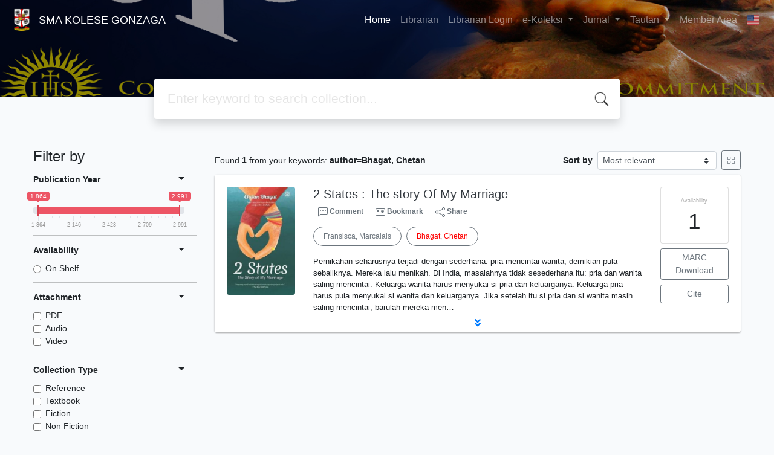

--- FILE ---
content_type: text/html; charset=UTF-8
request_url: http://perpustakaan.gonzaga.sch.id/slims9/index.php?author=Bhagat%2C+Chetan&search=Search
body_size: 73963
content:
<!--
# ===============================
# Classic SLiMS Template
# ===============================
# @Author: Waris Agung Widodo
# @Email:  ido.alit@gmail.com
# @Date:   2018-01-23T11:25:57+07:00
# @Last modified by:   Waris Agung Widodo
# @Last modified time: 2019-01-03T11:25:57+07:00
-->
<!DOCTYPE html>
<html>
<head>
    <meta charset="utf-8">
    <title>Perpustakaan | SMA KOLESE GONZAGA</title>
    <meta name="viewport" content="width=device-width, initial-scale=1, shrink-to-fit=no">

    <meta http-equiv="X-UA-Compatible" content="IE=edge">
    <meta http-equiv="Content-Type" content="text/html; charset=utf-8"/>
    <meta http-equiv="Pragma" content="no-cache"/>
    <meta http-equiv="Cache-Control" content="no-store, no-cache, must-revalidate, post-check=0, pre-check=0"/>
    <meta http-equiv="Expires" content="Sat, 26 Jul 1997 05:00:00 GMT"/>
                <meta name="description" content="Perpustakaan | SMA KOLESE GONZAGA">
        <meta name="keywords" content="Perpustakaan">
        <meta name="viewport" content="width=device-width, height=device-height, initial-scale=1">
    <meta name="generator" content="SLiMS 9 (Bulian)">
    <meta name="theme-color" content="#000">

    <meta property="og:locale" content="en_US"/>
    <meta property="og:type" content="book"/>
    <meta property="og:title" content="Perpustakaan | SMA KOLESE GONZAGA"/>
            <meta property="og:description" content="Perpustakaan"/>
        <meta property="og:url" content="//perpustakaan.gonzaga.sch.id%2Fslims9%2Findex.php%3Fauthor%3DBhagat%2C+Chetan%26search%3DSearch"/>
    <meta property="og:site_name" content="SMA KOLESE GONZAGA"/>
            <meta property="og:image"
              content="//perpustakaan.gonzaga.sch.id/slims9/template/default/img/logo.png"/>
    
    <meta name="twitter:card" content="summary">
    <meta name="twitter:url" content="//perpustakaan.gonzaga.sch.id%2Fslims9%2Findex.php%3Fauthor%3DBhagat%2C+Chetan%26search%3DSearch"/>
    <meta name="twitter:title" content="Perpustakaan | SMA KOLESE GONZAGA"/>
            <meta property="twitter:image"
              content="//perpustakaan.gonzaga.sch.id/slims9/template/default/img/logo.png"/>
        <!-- // load bootstrap style -->
    <link rel="stylesheet" href="template/default/assets/css/bootstrap.min.css">
    <!-- // font awesome -->
    <link rel="stylesheet" href="template/default/assets/plugin/font-awesome/css/fontawesome-all.min.css">
    <!-- Tailwind CSS -->
    <link rel="stylesheet" href="template/default/assets/css/tailwind.min.css">
    <!-- Vegas CSS -->
    <link rel="stylesheet" href="template/default/assets/plugin/vegas/vegas.min.css">
    <link href="/slims9/js/toastr/toastr.min.css?31081749" rel="stylesheet" type="text/css"/>
    <!-- CKEditor5 CSS -->
    <link rel="stylesheet" href="/slims9/js/ckeditor5/ckeditor5.css">
    <!-- SLiMS CSS -->
    <link rel="stylesheet" href="/slims9/js/colorbox/colorbox.css">
    <link rel="stylesheet" href="/slims9/js/ion.rangeSlider/css/ion.rangeSlider.min.css">
    <!-- // Flag css -->
    <link rel="stylesheet" href="template/default/assets/css/flag-icon.min.css">
    <!-- // my custom style -->
    <link rel="stylesheet" href="template/default/assets/css/style.css?v=20260116-081749">

        <link rel="shortcut icon" href="/slims9/images/default/webicon.ico?v=fcdfe" type="image/x-icon"/>

    <!-- // load vue js -->
    <script src="template/default/assets/js/vue.min.js"></script>
    <!-- // load jquery library -->
    <script src="template/default/assets/js/jquery.min.js"></script>
    <script src="template/default/assets/js/masonry.pkgd.min.js"></script>
    <!-- // load bootstrap javascript -->
    <script src="template/default/assets/js/bootstrap.bundle.min.js"></script>
    <!-- // load vegas javascript -->
    <script src="template/default/assets/plugin/vegas/vegas.min.js"></script>
    <script src="/slims9/js/toastr/toastr.min.js"></script>
    <!-- // load SLiMS javascript -->
    <script src="/slims9/js/colorbox/jquery.colorbox-min.js"></script>
    <script src="/slims9/js/gui.js?v=fcdfe"></script>
    <script src="/slims9/js/fancywebsocket.js"></script>
    <script src="/slims9/js/ion.rangeSlider/js/ion.rangeSlider.min.js"></script>
    
</head>
<body class="bg-grey-lightest">

<div class="result-search">
    <section id="section1 container-fluid">
        <header class="c-header">
            <div class="mask"></div>
          
<nav class="navbar navbar-expand-lg navbar-dark bg-transparent">
    <a class="navbar-brand inline-flex items-center" href="index.php">
        <img class="h-10 w-15" src="images/default/logo.png?v=fcdfe">        <div class="inline-flex flex-col leading-tight ml-2">
            <h1 class="text-lg m-0 p-0">SMA KOLESE GONZAGA</h1>
                    </div>
    </a>
    <button class="navbar-toggler" type="button" data-toggle="collapse" data-target="#navbarSupportedContent"
            aria-controls="navbarSupportedContent" aria-expanded="false" aria-label="Toggle navigation">
        <span class="navbar-toggler-icon"></span>
    </button>

    <div class="collapse navbar-collapse" id="navbarSupportedContent">
        <ul class="navbar-nav ml-auto">
          <li class="nav-item active">
    <a class="nav-link" href="index.php">Home</a>
</li><li class="nav-item ">
    <a class="nav-link" href="index.php?p=librarian">Librarian</a>
</li><li class="nav-item ">
    <a class="nav-link" href="index.php?p=login">Librarian Login</a>
</li>		 <div class="nav-item dropdown">
        <a class="nav-link dropdown-toggle" href="#" role="button" data-toggle="dropdown" aria-expanded="false">
            e-Koleksi
        </a>
         <div class="dropdown-menu">
		  <a class="dropdown-item" href="https://buku.kemdikbud.go.id/katalog/">Buku KEMDIKBUD</a>
          <a class="dropdown-item" href="https://bintangpusnas.perpusnas.go.id/konten/">Buku digital PERPUSNAS</a>
	      <a class="dropdown-item" href="https://web-ibilibrary.moco.co.id/search">perpustakaan BANK INDONESIA</a>
         </div>
        </div>
		  
		  
		 <div class="nav-item dropdown">
        <a class="nav-link dropdown-toggle" href="#" role="button" data-toggle="dropdown" aria-expanded="false">
            Jurnal
        </a>
         <div class="dropdown-menu">
		  <a class="dropdown-item" href="https://e-resources.perpusnas.go.id/">Perpustakaan Nasional</a>
          <a class="dropdown-item" href="https://scholarhub.ui.ac.id/journals/">Universitas Indonesia</a>
          <a class="dropdown-item" href="https://jurnal.ugm.ac.id/">Universitas Gadjah Mada</a>
          <a class="dropdown-item" href="https://journal.unpar.ac.id/">Universitas Katolik Parahyangan</a>
         </div>
        </div>
		
		 <div class="nav-item dropdown">
        <a class="nav-link dropdown-toggle" href="#" role="button" data-toggle="dropdown" aria-expanded="false">
            Tautan
        </a>
         <div class="dropdown-menu">
          <a class="dropdown-item" href="https://www.perpusnas.go.id/">Perpustakaan Nasional</a>
		  <a class="dropdown-item" href="https://www.instagram.com/perpuskolesegonzaga/">Instagram Perpustakaan Gonzaga</a>
         </div>
        </div>
		  
		  
		  
		  
		  
                        <li class="nav-item ">
                  <a class="nav-link" href="index.php?p=member">Member Area</a>
              </li>
                      <li class="nav-item dropdown">
                              <a class="nav-link dropdown-toggle cursor-pointer" type="button" id="languageMenuButton"
                   data-toggle="dropdown" aria-haspopup="true" aria-expanded="false">
                    <span class="flag-icon flag-icon-us" style="border-radius: 2px;"></span>
                </a>
                <div class="dropdown-menu bg-grey-lighter dropdown-menu-lg-right" aria-labelledby="dropdownMenuButton">
                    <h6 class="dropdown-header">Select Language : </h6>
                      <a class="dropdown-item" href="index.php?select_lang=ar_SA">
        <span class="flag-icon flag-icon-sa mr-2" style="border-radius: 2px;"></span> Arabic
    </a>    <a class="dropdown-item" href="index.php?select_lang=bn_BD">
        <span class="flag-icon flag-icon-bd mr-2" style="border-radius: 2px;"></span> Bengali
    </a>    <a class="dropdown-item" href="index.php?select_lang=pt_BR">
        <span class="flag-icon flag-icon-br mr-2" style="border-radius: 2px;"></span> Brazilian Portuguese
    </a>    <a class="dropdown-item" href="index.php?select_lang=en_US">
        <span class="flag-icon flag-icon-us mr-2" style="border-radius: 2px;"></span> English
    </a>    <a class="dropdown-item" href="index.php?select_lang=es_ES">
        <span class="flag-icon flag-icon-es mr-2" style="border-radius: 2px;"></span> Espanol
    </a>    <a class="dropdown-item" href="index.php?select_lang=de_DE">
        <span class="flag-icon flag-icon-de mr-2" style="border-radius: 2px;"></span> German
    </a>    <a class="dropdown-item" href="index.php?select_lang=id_ID">
        <span class="flag-icon flag-icon-id mr-2" style="border-radius: 2px;"></span> Indonesian
    </a>    <a class="dropdown-item" href="index.php?select_lang=ja_JP">
        <span class="flag-icon flag-icon-jp mr-2" style="border-radius: 2px;"></span> Japanese
    </a>    <a class="dropdown-item" href="index.php?select_lang=ms_MY">
        <span class="flag-icon flag-icon-my mr-2" style="border-radius: 2px;"></span> Malay
    </a>    <a class="dropdown-item" href="index.php?select_lang=fa_IR">
        <span class="flag-icon flag-icon-ir mr-2" style="border-radius: 2px;"></span> Persian
    </a>    <a class="dropdown-item" href="index.php?select_lang=ru_RU">
        <span class="flag-icon flag-icon-ru mr-2" style="border-radius: 2px;"></span> Russian
    </a>    <a class="dropdown-item" href="index.php?select_lang=th_TH">
        <span class="flag-icon flag-icon-th mr-2" style="border-radius: 2px;"></span> Thai
    </a>    <a class="dropdown-item" href="index.php?select_lang=tr_TR">
        <span class="flag-icon flag-icon-tr mr-2" style="border-radius: 2px;"></span> Turkish
    </a>    <a class="dropdown-item" href="index.php?select_lang=ur_PK">
        <span class="flag-icon flag-icon-pk mr-2" style="border-radius: 2px;"></span> Urdu
    </a>                </div>
            </li>
        </ul>
    </div>
</nav>
        </header>
      
<div class="search" id="search-wraper" xmlns:v-bind="http://www.w3.org/1999/xhtml">
    <div class="container">
        <div class="row">
            <div class="col-lg-8 mx-auto">
                <div class="card border-0 shadow">
                    <div class="card-body">
                        <form class="" action="index.php" method="get" @submit.prevent="searchSubmit">
                            <input type="hidden" ref="csrf_token" value="4a42ef7491a2c06ebfb7001638b226541b2006354a00b4f94c6383493b1114e1d49e33">
                            <input type="hidden" name="csrf_token" value="4a42ef7491a2c06ebfb7001638b226541b2006354a00b4f94c6383493b1114e1d49e33">
                            <input type="hidden" name="search" value="search">
                            <input ref="keywords" value="" v-model.trim="keywords"
                                   @focus="searchOnFocus" @blur="searchOnBlur" type="text" id="search-input"
                                   name="keywords" class="input-transparent w-100" autocomplete="off"
                                   placeholder="Enter keyword to search collection..."/>
                        </form>
                    </div>
                </div>
                <transition name="slide-fade">
                    <div v-if="show" class="advanced-wraper shadow mt-4" id="advanced-wraper"
                         v-click-outside="hideSearch">
                        <p class="label mb-2">
                            Search by :                            <i @click="hideSearch"
                               class="far fa-times-circle float-right text-danger cursor-pointer"></i>
                        </p>
                        <div class="d-flex flex-wrap">
                            <a v-bind:class="{'btn-primary text-white': searchBy === 'keywords', 'btn-outline-secondary': searchBy !== 'keywords' }"
                               @click="searchOnClick('keywords')" class="btn mr-2 mb-2">ALL</a>
                            <a v-bind:class="{'btn-primary text-white': searchBy === 'author', 'btn-outline-secondary': searchBy !== 'author' }"
                               @click="searchOnClick('author')" class="btn mr-2 mb-2">Author</a>
                            <a v-bind:class="{'btn-primary text-white': searchBy === 'subject', 'btn-outline-secondary': searchBy !== 'subject' }"
                               @click="searchOnClick('subject')" class="btn mr-2 mb-2">Subject</a>
                            <a v-bind:class="{'btn-primary text-white': searchBy === 'isbn', 'btn-outline-secondary': searchBy !== 'isbn' }"
                               @click="searchOnClick('isbn')" class="btn mr-2 mb-2">ISBN/ISSN</a>
                            <button class="btn btn-light mr-2 mb-2" disabled>OR TRY</button>
                            <a class="btn btn-outline-primary mr-2 mb-2" data-toggle="modal" data-target="#adv-modal">Advanced Search</a>
                        </div>
                        <p v-if="lastKeywords.length > 0" class="label mt-4">Last search:</p>
                        <a :href="`index.php?${tmpObj[k].searchBy}=${tmpObj[k].text}&search=search`"
                           class="flex items-center justify-between py-1 text-decoration-none text-grey-darkest hover:text-blue"
                           v-for="k in lastKeywords" :key="k"><span><i
                                        class="far fa-clock text-grey-dark mr-2"></i><span class="italic text-sm">{{tmpObj[k].text}}</span></span><i
                                    class="fas fa-angle-right text-grey-dark"></i></a>
                    </div>
                </transition>
            </div>
        </div>
    </div>
</div>
    </section>

    <section class="container mt-5">
        <div class="row">
            <div class="col-md-3">
                <h4>Filter by</h4>
                <form id="search-filter"><ul class="list-group list-group-flush"><input type="hidden" name="csrf_token" value="4a42ef7491a2c06ebfb7001638b226541b2006354a00b4f94c6383493b1114e1d49e33"><li class="list-group-item bg-transparent pl-0 border-top-0">                <div class="d-flex justify-content-between align-items-center cursor-pointer" data-toggle="collapse" data-target="#collapse-0">
                    <strong class="text-sm">Publication Year</strong>
                    <i class="dropdown-toggle"></i>
                </div>
                <div class="collapse show text-sm" id="collapse-0"><div class="mt-2">                        <input type="text" class="input-slider" name="years" value=""
                               data-type="double"
                               data-min="1864"
                               data-max="2991"
                               data-from="1864"
                               data-to="2991"
                               data-grid="true"
                        /></div></div></li><li class="list-group-item bg-transparent pl-0">                <div class="d-flex justify-content-between align-items-center cursor-pointer" data-toggle="collapse" data-target="#collapse-1">
                    <strong class="text-sm">Availability</strong>
                    <i class="dropdown-toggle"></i>
                </div>
                <div class="collapse show text-sm" id="collapse-1"><div class="mt-2">                            <div class="form-check">
                                <input class="form-check-input" name="availability" type="radio" 
                                    id="item-71ffaaf4bbb25cf6e0254ae998a670f2" value="1"  >
                                <label class="form-check-label" for="item-71ffaaf4bbb25cf6e0254ae998a670f2">On Shelf</label>
                            </div></div></div></li><li class="list-group-item bg-transparent pl-0">                <div class="d-flex justify-content-between align-items-center cursor-pointer" data-toggle="collapse" data-target="#collapse-2">
                    <strong class="text-sm">Attachment</strong>
                    <i class="dropdown-toggle"></i>
                </div>
                <div class="collapse show text-sm" id="collapse-2"><div class="mt-2">                            <div class="form-check">
                                <input class="form-check-input" name="attachment[0]" type="checkbox" 
                                    id="item-6e2a08d26505f0be62cf8851239ef093" value="pdf"  >
                                <label class="form-check-label" for="item-6e2a08d26505f0be62cf8851239ef093">PDF</label>
                            </div>                            <div class="form-check">
                                <input class="form-check-input" name="attachment[1]" type="checkbox" 
                                    id="item-bf6f4a77f8b316d700e119d60f963355" value="audio"  >
                                <label class="form-check-label" for="item-bf6f4a77f8b316d700e119d60f963355">Audio</label>
                            </div>                            <div class="form-check">
                                <input class="form-check-input" name="attachment[2]" type="checkbox" 
                                    id="item-3585fc3350b6199c83b34fc383e588c8" value="video"  >
                                <label class="form-check-label" for="item-3585fc3350b6199c83b34fc383e588c8">Video</label>
                            </div></div></div></li><li class="list-group-item bg-transparent pl-0">                <div class="d-flex justify-content-between align-items-center cursor-pointer" data-toggle="collapse" data-target="#collapse-3">
                    <strong class="text-sm">Collection Type</strong>
                    <i class="dropdown-toggle"></i>
                </div>
                <div class="collapse show text-sm" id="collapse-3"><div class="mt-2">                            <div class="form-check">
                                <input class="form-check-input" name="colltype[0]" type="checkbox" 
                                    id="item-853e3b8107db8fddbc06f17a0b30a7dd" value="1"  >
                                <label class="form-check-label" for="item-853e3b8107db8fddbc06f17a0b30a7dd">Reference</label>
                            </div>                            <div class="form-check">
                                <input class="form-check-input" name="colltype[1]" type="checkbox" 
                                    id="item-54e9addc4cae14cb94db0f905c9c7757" value="2"  >
                                <label class="form-check-label" for="item-54e9addc4cae14cb94db0f905c9c7757">Textbook</label>
                            </div>                            <div class="form-check">
                                <input class="form-check-input" name="colltype[2]" type="checkbox" 
                                    id="item-8383fa62d456bb2934fa19206028e041" value="3"  >
                                <label class="form-check-label" for="item-8383fa62d456bb2934fa19206028e041">Fiction</label>
                            </div>                            <div class="form-check">
                                <input class="form-check-input" name="colltype[3]" type="checkbox" 
                                    id="item-65fa8f9ebf11a209f93e7ada2f3fc8da" value="4"  >
                                <label class="form-check-label" for="item-65fa8f9ebf11a209f93e7ada2f3fc8da">Non Fiction</label>
                            </div><div class="collapse" id="seeMore-3">                            <div class="form-check">
                                <input class="form-check-input" name="colltype[4]" type="checkbox" 
                                    id="item-8be057a712a2d0a9ff3b6628f4de5660" value="5"  >
                                <label class="form-check-label" for="item-8be057a712a2d0a9ff3b6628f4de5660">Karya Komunitas</label>
                            </div></div><a class="d-block mt-2" data-toggle="collapse" href="#seeMore-3">See More</a></div></div></li><li class="list-group-item bg-transparent pl-0">                <div class="d-flex justify-content-between align-items-center cursor-pointer" data-toggle="collapse" data-target="#collapse-4">
                    <strong class="text-sm">General Material Designation</strong>
                    <i class="dropdown-toggle"></i>
                </div>
                <div class="collapse show text-sm" id="collapse-4"><div class="mt-2">                            <div class="form-check">
                                <input class="form-check-input" name="gmd[0]" type="checkbox" 
                                    id="item-c7f0385eb2d3fa7cc32b0894871a42b0" value="1"  >
                                <label class="form-check-label" for="item-c7f0385eb2d3fa7cc32b0894871a42b0">Text</label>
                            </div>                            <div class="form-check">
                                <input class="form-check-input" name="gmd[1]" type="checkbox" 
                                    id="item-49a92c89255a5f0b8363fab60e42e72f" value="2"  >
                                <label class="form-check-label" for="item-49a92c89255a5f0b8363fab60e42e72f">Art Original</label>
                            </div>                            <div class="form-check">
                                <input class="form-check-input" name="gmd[2]" type="checkbox" 
                                    id="item-5155f4f4c229c408ac774b415bc3758a" value="3"  >
                                <label class="form-check-label" for="item-5155f4f4c229c408ac774b415bc3758a">Chart</label>
                            </div>                            <div class="form-check">
                                <input class="form-check-input" name="gmd[3]" type="checkbox" 
                                    id="item-c683c6baf9e837918ac532508472bbb5" value="4"  >
                                <label class="form-check-label" for="item-c683c6baf9e837918ac532508472bbb5">Computer Software</label>
                            </div><div class="collapse" id="seeMore-4">                            <div class="form-check">
                                <input class="form-check-input" name="gmd[4]" type="checkbox" 
                                    id="item-be70310d5706f02b8a467119f1938b5d" value="5"  >
                                <label class="form-check-label" for="item-be70310d5706f02b8a467119f1938b5d">Diorama</label>
                            </div>                            <div class="form-check">
                                <input class="form-check-input" name="gmd[5]" type="checkbox" 
                                    id="item-20946df9a7890c8bb262f4b9f449f529" value="6"  >
                                <label class="form-check-label" for="item-20946df9a7890c8bb262f4b9f449f529">Filmstrip</label>
                            </div>                            <div class="form-check">
                                <input class="form-check-input" name="gmd[6]" type="checkbox" 
                                    id="item-90dd105d2004f28b630c1733d1a64672" value="7"  >
                                <label class="form-check-label" for="item-90dd105d2004f28b630c1733d1a64672">Flash Card</label>
                            </div>                            <div class="form-check">
                                <input class="form-check-input" name="gmd[7]" type="checkbox" 
                                    id="item-97849308ded0a7467b54c7c038ebab0e" value="8"  >
                                <label class="form-check-label" for="item-97849308ded0a7467b54c7c038ebab0e">Game</label>
                            </div>                            <div class="form-check">
                                <input class="form-check-input" name="gmd[8]" type="checkbox" 
                                    id="item-50a3fa7d99bd30d0e614959a47290034" value="9"  >
                                <label class="form-check-label" for="item-50a3fa7d99bd30d0e614959a47290034">Globe</label>
                            </div>                            <div class="form-check">
                                <input class="form-check-input" name="gmd[9]" type="checkbox" 
                                    id="item-e7d08fb7670dd7daa275a26ae9d69ec6" value="10"  >
                                <label class="form-check-label" for="item-e7d08fb7670dd7daa275a26ae9d69ec6">Kit</label>
                            </div>                            <div class="form-check">
                                <input class="form-check-input" name="gmd[10]" type="checkbox" 
                                    id="item-e226935f0a6ba7a9a498a6a1ec9f6f97" value="11"  >
                                <label class="form-check-label" for="item-e226935f0a6ba7a9a498a6a1ec9f6f97">Map</label>
                            </div>                            <div class="form-check">
                                <input class="form-check-input" name="gmd[11]" type="checkbox" 
                                    id="item-1f05fce2918a80c27994406db1e9a93f" value="12"  >
                                <label class="form-check-label" for="item-1f05fce2918a80c27994406db1e9a93f">Microform</label>
                            </div>                            <div class="form-check">
                                <input class="form-check-input" name="gmd[12]" type="checkbox" 
                                    id="item-1831b9433d3a3c19a8f2e1abeb1ef703" value="13"  >
                                <label class="form-check-label" for="item-1831b9433d3a3c19a8f2e1abeb1ef703">Manuscript</label>
                            </div>                            <div class="form-check">
                                <input class="form-check-input" name="gmd[13]" type="checkbox" 
                                    id="item-710867ffc21f07140485604fbf12767a" value="14"  >
                                <label class="form-check-label" for="item-710867ffc21f07140485604fbf12767a">Model</label>
                            </div>                            <div class="form-check">
                                <input class="form-check-input" name="gmd[14]" type="checkbox" 
                                    id="item-76059e76a2552ba036f1524b7efc07c8" value="15"  >
                                <label class="form-check-label" for="item-76059e76a2552ba036f1524b7efc07c8">Motion Picture</label>
                            </div>                            <div class="form-check">
                                <input class="form-check-input" name="gmd[15]" type="checkbox" 
                                    id="item-e7e14ff0a21aa662ca325ba0173a6589" value="16"  >
                                <label class="form-check-label" for="item-e7e14ff0a21aa662ca325ba0173a6589">Microscope Slide</label>
                            </div>                            <div class="form-check">
                                <input class="form-check-input" name="gmd[16]" type="checkbox" 
                                    id="item-e2b1989456e59fd8bc0d248e8705873b" value="17"  >
                                <label class="form-check-label" for="item-e2b1989456e59fd8bc0d248e8705873b">Music</label>
                            </div>                            <div class="form-check">
                                <input class="form-check-input" name="gmd[17]" type="checkbox" 
                                    id="item-e5d124a6ea5cac332789c1df803b45fc" value="18"  >
                                <label class="form-check-label" for="item-e5d124a6ea5cac332789c1df803b45fc">Picture</label>
                            </div>                            <div class="form-check">
                                <input class="form-check-input" name="gmd[18]" type="checkbox" 
                                    id="item-b06248576e23e006fe15884be92b5d50" value="19"  >
                                <label class="form-check-label" for="item-b06248576e23e006fe15884be92b5d50">Realia</label>
                            </div>                            <div class="form-check">
                                <input class="form-check-input" name="gmd[19]" type="checkbox" 
                                    id="item-c646e6647274c04ef39e031913f35b91" value="20"  >
                                <label class="form-check-label" for="item-c646e6647274c04ef39e031913f35b91">Slide</label>
                            </div>                            <div class="form-check">
                                <input class="form-check-input" name="gmd[20]" type="checkbox" 
                                    id="item-0890e794ee067ae07a625e8e28cfd751" value="21"  >
                                <label class="form-check-label" for="item-0890e794ee067ae07a625e8e28cfd751">Sound Recording</label>
                            </div>                            <div class="form-check">
                                <input class="form-check-input" name="gmd[21]" type="checkbox" 
                                    id="item-4aac8ccf4158e76578489861d35e7d98" value="22"  >
                                <label class="form-check-label" for="item-4aac8ccf4158e76578489861d35e7d98">Technical Drawing</label>
                            </div>                            <div class="form-check">
                                <input class="form-check-input" name="gmd[22]" type="checkbox" 
                                    id="item-dc00bc8a1eceff881318384037501155" value="23"  >
                                <label class="form-check-label" for="item-dc00bc8a1eceff881318384037501155">Transparency</label>
                            </div>                            <div class="form-check">
                                <input class="form-check-input" name="gmd[23]" type="checkbox" 
                                    id="item-91b72b55d7cd1f0f8d78d63e0d49b635" value="24"  >
                                <label class="form-check-label" for="item-91b72b55d7cd1f0f8d78d63e0d49b635">Video Recording</label>
                            </div>                            <div class="form-check">
                                <input class="form-check-input" name="gmd[24]" type="checkbox" 
                                    id="item-6239986ca2a29dce5a39f857427af7c9" value="25"  >
                                <label class="form-check-label" for="item-6239986ca2a29dce5a39f857427af7c9">Equipment</label>
                            </div>                            <div class="form-check">
                                <input class="form-check-input" name="gmd[25]" type="checkbox" 
                                    id="item-2d489689fa83fa549637fd75659cd2c8" value="26"  >
                                <label class="form-check-label" for="item-2d489689fa83fa549637fd75659cd2c8">Computer File</label>
                            </div>                            <div class="form-check">
                                <input class="form-check-input" name="gmd[26]" type="checkbox" 
                                    id="item-35dea0210bd715bc0249330cb8394204" value="27"  >
                                <label class="form-check-label" for="item-35dea0210bd715bc0249330cb8394204">Cartographic Material</label>
                            </div>                            <div class="form-check">
                                <input class="form-check-input" name="gmd[27]" type="checkbox" 
                                    id="item-abf4570afc07521b3d84ba5a38c6928e" value="28"  >
                                <label class="form-check-label" for="item-abf4570afc07521b3d84ba5a38c6928e">CD-ROM</label>
                            </div>                            <div class="form-check">
                                <input class="form-check-input" name="gmd[28]" type="checkbox" 
                                    id="item-ffafbbf1fb14a62e58f811a4556e6746" value="29"  >
                                <label class="form-check-label" for="item-ffafbbf1fb14a62e58f811a4556e6746">Multimedia</label>
                            </div>                            <div class="form-check">
                                <input class="form-check-input" name="gmd[29]" type="checkbox" 
                                    id="item-e1e139ec2a582c87bef014bd444cd91a" value="30"  >
                                <label class="form-check-label" for="item-e1e139ec2a582c87bef014bd444cd91a">Electronic Resource</label>
                            </div>                            <div class="form-check">
                                <input class="form-check-input" name="gmd[30]" type="checkbox" 
                                    id="item-47812528b8619ec6b52421982f736bc9" value="31"  >
                                <label class="form-check-label" for="item-47812528b8619ec6b52421982f736bc9">Digital Versatile Disc</label>
                            </div>                            <div class="form-check">
                                <input class="form-check-input" name="gmd[31]" type="checkbox" 
                                    id="item-53ee3405832989be9ad338037de932f2" value="32"  >
                                <label class="form-check-label" for="item-53ee3405832989be9ad338037de932f2">Cet. 1, 2016</label>
                            </div>                            <div class="form-check">
                                <input class="form-check-input" name="gmd[32]" type="checkbox" 
                                    id="item-feca85c938bc8b6e9283686604afb7d7" value="33"  >
                                <label class="form-check-label" for="item-feca85c938bc8b6e9283686604afb7d7">Cet. 1, 1999</label>
                            </div>                            <div class="form-check">
                                <input class="form-check-input" name="gmd[33]" type="checkbox" 
                                    id="item-39326ec88ca5ed54f9ec323adb069665" value="34"  >
                                <label class="form-check-label" for="item-39326ec88ca5ed54f9ec323adb069665"></label>
                            </div>                            <div class="form-check">
                                <input class="form-check-input" name="gmd[34]" type="checkbox" 
                                    id="item-2ee6d655549fdf079f6a35dd4355d8d2" value="35"  >
                                <label class="form-check-label" for="item-2ee6d655549fdf079f6a35dd4355d8d2">Cet. 1 2007</label>
                            </div>                            <div class="form-check">
                                <input class="form-check-input" name="gmd[35]" type="checkbox" 
                                    id="item-154c88b5f8a56739a92d9414d0da7d17" value="36"  >
                                <label class="form-check-label" for="item-154c88b5f8a56739a92d9414d0da7d17">Cet.1 2005</label>
                            </div>                            <div class="form-check">
                                <input class="form-check-input" name="gmd[36]" type="checkbox" 
                                    id="item-31eeae43362b7d5fb879bd7ed267c473" value="37"  >
                                <label class="form-check-label" for="item-31eeae43362b7d5fb879bd7ed267c473">Cet.1,  2009</label>
                            </div>                            <div class="form-check">
                                <input class="form-check-input" name="gmd[37]" type="checkbox" 
                                    id="item-ec6e73babb9e99645c1239ab37e2c1f6" value="38"  >
                                <label class="form-check-label" for="item-ec6e73babb9e99645c1239ab37e2c1f6">Cet.1, 2016</label>
                            </div>                            <div class="form-check">
                                <input class="form-check-input" name="gmd[38]" type="checkbox" 
                                    id="item-6bcf2e0c6f535fc5e1a7bc95504f96b1" value="39"  >
                                <label class="form-check-label" for="item-6bcf2e0c6f535fc5e1a7bc95504f96b1">Cet.1 2009</label>
                            </div>                            <div class="form-check">
                                <input class="form-check-input" name="gmd[39]" type="checkbox" 
                                    id="item-e62963c0cf07c7e57e9260e293f3e129" value="40"  >
                                <label class="form-check-label" for="item-e62963c0cf07c7e57e9260e293f3e129">Cet. 1, 1995</label>
                            </div>                            <div class="form-check">
                                <input class="form-check-input" name="gmd[40]" type="checkbox" 
                                    id="item-69fad3877153a424c2ae759a06e259da" value="41"  >
                                <label class="form-check-label" for="item-69fad3877153a424c2ae759a06e259da">Cet.1 1992</label>
                            </div>                            <div class="form-check">
                                <input class="form-check-input" name="gmd[41]" type="checkbox" 
                                    id="item-1d8ecef90b5b77bd30189b3db5ff2e4f" value="42"  >
                                <label class="form-check-label" for="item-1d8ecef90b5b77bd30189b3db5ff2e4f">Cet.1, 1998</label>
                            </div>                            <div class="form-check">
                                <input class="form-check-input" name="gmd[42]" type="checkbox" 
                                    id="item-c61abc83edd0b1f518c79f72cc580c6d" value="43"  >
                                <label class="form-check-label" for="item-c61abc83edd0b1f518c79f72cc580c6d">Renungan</label>
                            </div>                            <div class="form-check">
                                <input class="form-check-input" name="gmd[43]" type="checkbox" 
                                    id="item-17b1228c35b037d60fea81863aa0dd67" value="44"  >
                                <label class="form-check-label" for="item-17b1228c35b037d60fea81863aa0dd67">Cet.1 April 2010</label>
                            </div>                            <div class="form-check">
                                <input class="form-check-input" name="gmd[44]" type="checkbox" 
                                    id="item-3aaba3a1915ab8103669566e5342c68b" value="45"  >
                                <label class="form-check-label" for="item-3aaba3a1915ab8103669566e5342c68b">Cet.1, 2002</label>
                            </div>                            <div class="form-check">
                                <input class="form-check-input" name="gmd[45]" type="checkbox" 
                                    id="item-faf9c0a1b3d6bc8e6f8f3ebf737425fb" value="46"  >
                                <label class="form-check-label" for="item-faf9c0a1b3d6bc8e6f8f3ebf737425fb">Cet.1 1997</label>
                            </div>                            <div class="form-check">
                                <input class="form-check-input" name="gmd[46]" type="checkbox" 
                                    id="item-496ac434ffd19f8ce3756a95f86a5a49" value="47"  >
                                <label class="form-check-label" for="item-496ac434ffd19f8ce3756a95f86a5a49">Cet.1 1998</label>
                            </div>                            <div class="form-check">
                                <input class="form-check-input" name="gmd[47]" type="checkbox" 
                                    id="item-50662dee6e108dddb5e2fd10da846b2f" value="48"  >
                                <label class="form-check-label" for="item-50662dee6e108dddb5e2fd10da846b2f">Cet.1, 2011</label>
                            </div>                            <div class="form-check">
                                <input class="form-check-input" name="gmd[48]" type="checkbox" 
                                    id="item-3addbccfb7d5294695b5fbd58a4a1e7d" value="49"  >
                                <label class="form-check-label" for="item-3addbccfb7d5294695b5fbd58a4a1e7d">Orang ini adalah Orang Benar!</label>
                            </div>                            <div class="form-check">
                                <input class="form-check-input" name="gmd[49]" type="checkbox" 
                                    id="item-86ff38febdcd14fe82c18d60f61318c4" value="50"  >
                                <label class="form-check-label" for="item-86ff38febdcd14fe82c18d60f61318c4">Ia ini adalah Anak Allah!\"\"</label>
                            </div>                            <div class="form-check">
                                <input class="form-check-input" name="gmd[50]" type="checkbox" 
                                    id="item-2a1390491b52111db407a76383a1ca7e" value="51"  >
                                <label class="form-check-label" for="item-2a1390491b52111db407a76383a1ca7e">cinta & kehidupan\'\"</label>
                            </div>                            <div class="form-check">
                                <input class="form-check-input" name="gmd[51]" type="checkbox" 
                                    id="item-ca4f301663c1b682d3a902a73d72f116" value="52"  >
                                <label class="form-check-label" for="item-ca4f301663c1b682d3a902a73d72f116">Cet.3 1987</label>
                            </div>                            <div class="form-check">
                                <input class="form-check-input" name="gmd[52]" type="checkbox" 
                                    id="item-7fca3272f6e9be5c05f35fd3bd5e1549" value="53"  >
                                <label class="form-check-label" for="item-7fca3272f6e9be5c05f35fd3bd5e1549">Cet.1 2000</label>
                            </div>                            <div class="form-check">
                                <input class="form-check-input" name="gmd[53]" type="checkbox" 
                                    id="item-fee9268bd45582bae9f368393d41b8a0" value="54"  >
                                <label class="form-check-label" for="item-fee9268bd45582bae9f368393d41b8a0">Ed.1 Cet.1 2004</label>
                            </div>                            <div class="form-check">
                                <input class="form-check-input" name="gmd[54]" type="checkbox" 
                                    id="item-5b09b8301e305b87c5407335cfa9e64c" value="55"  >
                                <label class="form-check-label" for="item-5b09b8301e305b87c5407335cfa9e64c">Sayang. Datanglah</label>
                            </div>                            <div class="form-check">
                                <input class="form-check-input" name="gmd[55]" type="checkbox" 
                                    id="item-f7af6a0337f402e8f05508e7a2bb58cb" value="56"  >
                                <label class="form-check-label" for="item-f7af6a0337f402e8f05508e7a2bb58cb">eBOOK</label>
                            </div>                            <div class="form-check">
                                <input class="form-check-input" name="gmd[56]" type="checkbox" 
                                    id="item-25cf6cbd85afc764b61093f53aa7b346" value="57"  >
                                <label class="form-check-label" for="item-25cf6cbd85afc764b61093f53aa7b346">Cet.1 2004</label>
                            </div>                            <div class="form-check">
                                <input class="form-check-input" name="gmd[57]" type="checkbox" 
                                    id="item-a87fd885755ae7255690e104fcbc8d02" value="58"  >
                                <label class="form-check-label" for="item-a87fd885755ae7255690e104fcbc8d02">Cet.2 Februari 2004</label>
                            </div>                            <div class="form-check">
                                <input class="form-check-input" name="gmd[58]" type="checkbox" 
                                    id="item-60de38fdb33e4709a3db0a2ac8dbb29c" value="59"  >
                                <label class="form-check-label" for="item-60de38fdb33e4709a3db0a2ac8dbb29c">Cet.1 1995</label>
                            </div>                            <div class="form-check">
                                <input class="form-check-input" name="gmd[59]" type="checkbox" 
                                    id="item-dd26cd2983a1b4222bb24e892233fe28" value="60"  >
                                <label class="form-check-label" for="item-dd26cd2983a1b4222bb24e892233fe28">Cet.1 1994</label>
                            </div>                            <div class="form-check">
                                <input class="form-check-input" name="gmd[60]" type="checkbox" 
                                    id="item-c7f3cb9b38c49d9780ed5da5c5d01934" value="61"  >
                                <label class="form-check-label" for="item-c7f3cb9b38c49d9780ed5da5c5d01934">Cet.1 2007</label>
                            </div>                            <div class="form-check">
                                <input class="form-check-input" name="gmd[61]" type="checkbox" 
                                    id="item-22d7f4f0ef6ade5f96f3d8c8acf072a7" value="62"  >
                                <label class="form-check-label" for="item-22d7f4f0ef6ade5f96f3d8c8acf072a7">Cet.1 1993</label>
                            </div>                            <div class="form-check">
                                <input class="form-check-input" name="gmd[62]" type="checkbox" 
                                    id="item-7935b5815e88a4f4a9bd94773af2b7b6" value="63"  >
                                <label class="form-check-label" for="item-7935b5815e88a4f4a9bd94773af2b7b6">Cet. 1 ,2003</label>
                            </div>                            <div class="form-check">
                                <input class="form-check-input" name="gmd[63]" type="checkbox" 
                                    id="item-d886cf628000be10427c0d5d81f1a395" value="64"  >
                                <label class="form-check-label" for="item-d886cf628000be10427c0d5d81f1a395">Runtuhnya Sebuah Hegemoni\"\"\</label>
                            </div>                            <div class="form-check">
                                <input class="form-check-input" name="gmd[64]" type="checkbox" 
                                    id="item-2894152d8a8805f29c8d42b6a14d292f" value="65"  >
                                <label class="form-check-label" for="item-2894152d8a8805f29c8d42b6a14d292f">Orang ini adalah Orang Benar!\</label>
                            </div></div><a class="d-block mt-2" data-toggle="collapse" href="#seeMore-4">See More</a></div></div></li><li class="list-group-item bg-transparent pl-0">                <div class="d-flex justify-content-between align-items-center cursor-pointer" data-toggle="collapse" data-target="#collapse-5">
                    <strong class="text-sm">Location</strong>
                    <i class="dropdown-toggle"></i>
                </div>
                <div class="collapse show text-sm" id="collapse-5"><div class="mt-2">                            <div class="form-check">
                                <input class="form-check-input" name="location[0]" type="checkbox" 
                                    id="item-9ea473e61c1fbcfa926b1b6aaf739846" value="DLG"  >
                                <label class="form-check-label" for="item-9ea473e61c1fbcfa926b1b6aaf739846">Digital Library Perpustakaan SMA Kolese Gonzaga</label>
                            </div>                            <div class="form-check">
                                <input class="form-check-input" name="location[1]" type="checkbox" 
                                    id="item-03f86de12067316d5fc46eb480659ba1" value="SL"  >
                                <label class="form-check-label" for="item-03f86de12067316d5fc46eb480659ba1">Library Gonzaga</label>
                            </div>                            <div class="form-check">
                                <input class="form-check-input" name="location[2]" type="checkbox" 
                                    id="item-189b6a0333abcf842cb8e66ef36f3182" value="LG"  >
                                <label class="form-check-label" for="item-189b6a0333abcf842cb8e66ef36f3182">Perpustakaan SMA Kolese Gonzaga</label>
                            </div></div></div></li><li class="list-group-item bg-transparent pl-0">                <div class="d-flex justify-content-between align-items-center cursor-pointer" data-toggle="collapse" data-target="#collapse-6">
                    <strong class="text-sm">Language</strong>
                    <i class="dropdown-toggle"></i>
                </div>
                <div class="collapse show text-sm" id="collapse-6"><div class="mt-2">                            <div class="form-check">
                                <input class="form-check-input" name="lang[1]" type="checkbox" 
                                    id="item-32dfbaa826c75f054657ee88ef6b0eb0" value="en"  >
                                <label class="form-check-label" for="item-32dfbaa826c75f054657ee88ef6b0eb0">English</label>
                            </div>                            <div class="form-check">
                                <input class="form-check-input" name="lang[2]" type="checkbox" 
                                    id="item-886bfebd68a79ee641f1b507e1c65ad4" value="id"  >
                                <label class="form-check-label" for="item-886bfebd68a79ee641f1b507e1c65ad4">Indonesia</label>
                            </div></div></div></li></ul><input id="sort" name="sort" type="hidden" value="0" /></form>            </div>
            <div class="col-md-9">
                <div class="d-flex justify-content-between align-items-center mt-1 mb-2 text-sm">
                    <div>
                        <div class="search-found-info">Found <strong>1</strong> from your keywords: <strong class="search-found-info-keywords"><span class="search-keyword-info" title="author=Bhagat, Chetan">author=Bhagat, Chetan</span></strong></div>                    </div>
                    <div class="form-inline pl-3">
                        <label class="mr-2 font-weight-bold" for="result-sort">Sort by</label>
                        <select class="custom-select custom-select-sm" id="search-order"><option value="most-relevant" >Most relevant</option><option value="recently-added" >Recently Added</option><option value="last-update" >Last Update</option><option value="most-loaned" >Most Loaned</option><option value="publish-year-newest" >Publication Year [newest]</option><option value="publish-year-oldest" >Publication Year [oldest]</option><option value="title-asc" >Title Ascending</option><option value="title-desc" >Title Descending</option></select>
                        <form class="ml-2" method="POST" action="/slims9/index.php?csrf_token=4a42ef7491a2c06ebfb7001638b226541b2006354a00b4f94c6383493b1114e1d49e33&author=Bhagat%2C+Chetan&search=Search">
                                                            <input type="hidden" name="view" value="grid" />
                                <button type="submit" class="btn btn-sm btn-outline-secondary items-center flex py-2">
                                    <svg xmlns="http://www.w3.org/2000/svg" width="14" height="14" fill="currentColor" class="bi bi-grid" viewBox="0 0 16 16">
                                        <path d="M1 2.5A1.5 1.5 0 0 1 2.5 1h3A1.5 1.5 0 0 1 7 2.5v3A1.5 1.5 0 0 1 5.5 7h-3A1.5 1.5 0 0 1 1 5.5v-3zM2.5 2a.5.5 0 0 0-.5.5v3a.5.5 0 0 0 .5.5h3a.5.5 0 0 0 .5-.5v-3a.5.5 0 0 0-.5-.5h-3zm6.5.5A1.5 1.5 0 0 1 10.5 1h3A1.5 1.5 0 0 1 15 2.5v3A1.5 1.5 0 0 1 13.5 7h-3A1.5 1.5 0 0 1 9 5.5v-3zm1.5-.5a.5.5 0 0 0-.5.5v3a.5.5 0 0 0 .5.5h3a.5.5 0 0 0 .5-.5v-3a.5.5 0 0 0-.5-.5h-3zM1 10.5A1.5 1.5 0 0 1 2.5 9h3A1.5 1.5 0 0 1 7 10.5v3A1.5 1.5 0 0 1 5.5 15h-3A1.5 1.5 0 0 1 1 13.5v-3zm1.5-.5a.5.5 0 0 0-.5.5v3a.5.5 0 0 0 .5.5h3a.5.5 0 0 0 .5-.5v-3a.5.5 0 0 0-.5-.5h-3zm6.5.5A1.5 1.5 0 0 1 10.5 9h3a1.5 1.5 0 0 1 1.5 1.5v3a1.5 1.5 0 0 1-1.5 1.5h-3A1.5 1.5 0 0 1 9 13.5v-3zm1.5-.5a.5.5 0 0 0-.5.5v3a.5.5 0 0 0 .5.5h3a.5.5 0 0 0 .5-.5v-3a.5.5 0 0 0-.5-.5h-3z"/>
                                    </svg>
                                </button>
                                                        </form>
                    </div>
                </div>
                <div class="wrapper">
                    <div class="biblioResult"><div id="card-10485" class="card item border-0 elevation-1 mb-6"><div class="card-body"><div class="row"><div class="col-12 col-md-2"><img loading="lazy" src="./lib/minigalnano/createthumb.php?filename=images%2Fdocs%2Fcover_2-states-the-story-of-my-marriage-20250214095726.jpg&width=240" alt="cover" class="img-fluid rounded 1" /></div><div class="col-8"><h5><a title="View record detail description for this title" class="card-link text-dark" href="/slims9/index.php?p=show_detail&id=10485&keywords=">2 States : The story Of My Marriage</a></h5><div class="d-flex flex-row text-xs my-1">
    <a href="http://perpustakaan.gonzaga.sch.id/slims9/?p=member&destination=http%3A%2F%2Fperpustakaan.gonzaga.sch.id%2Fslims9%2F%3Fp%3Dshow_detail%26id%3D10485%23comment" style="cursor: pointer" class="text-decoration-none text-secondary font-weight-bolder mr-1 px-2 py-1">
        <svg xmlns="http://www.w3.org/2000/svg" width="16" height="16" fill="currentColor" class="bi bi-chat-left-dots" viewBox="0 0 16 16">
            <path d="M14 1a1 1 0 0 1 1 1v8a1 1 0 0 1-1 1H4.414A2 2 0 0 0 3 11.586l-2 2V2a1 1 0 0 1 1-1h12zM2 0a2 2 0 0 0-2 2v12.793a.5.5 0 0 0 .854.353l2.853-2.853A1 1 0 0 1 4.414 12H14a2 2 0 0 0 2-2V2a2 2 0 0 0-2-2H2z"/>
            <path d="M5 6a1 1 0 1 1-2 0 1 1 0 0 1 2 0zm4 0a1 1 0 1 1-2 0 1 1 0 0 1 2 0zm4 0a1 1 0 1 1-2 0 1 1 0 0 1 2 0z"/>
        </svg>
        Comment
    </a>
    <a href="javascript:void(0)" style="cursor: pointer" data-id="10485" class="bookMarkBook text-decoration-none font-weight-bolder mr-1 px-2 py-1 text-secondary">
        <svg xmlns="http://www.w3.org/2000/svg" width="16" height="16" fill="currentColor" class="bi bi-postcard-heart" viewBox="0 0 16 16">
            <path d="M8 4.5a.5.5 0 0 0-1 0v7a.5.5 0 0 0 1 0v-7Zm3.5.878c1.482-1.42 4.795 1.392 0 4.622-4.795-3.23-1.482-6.043 0-4.622ZM2.5 5a.5.5 0 0 0 0 1h3a.5.5 0 0 0 0-1h-3Zm0 2a.5.5 0 0 0 0 1h3a.5.5 0 0 0 0-1h-3Zm0 2a.5.5 0 0 0 0 1h3a.5.5 0 0 0 0-1h-3Z"/>
            <path fill-rule="evenodd" d="M0 4a2 2 0 0 1 2-2h12a2 2 0 0 1 2 2v8a2 2 0 0 1-2 2H2a2 2 0 0 1-2-2V4Zm2-1a1 1 0 0 0-1 1v8a1 1 0 0 0 1 1h12a1 1 0 0 0 1-1V4a1 1 0 0 0-1-1H2Z"/>
        </svg>
        <label id="label-10485" style="cursor: pointer !important" class="m-0">Bookmark</label>
    </a>
    <a href="javascript:void(0)" style="cursor: pointer" data-id="10485" data-title="2 States : The story Of My Marriage" data-toggle="modal" data-target="#mediaSocialModal" class="text-decoration-none text-secondary font-weight-bolder mr-1 px-2 py-1">
        <svg xmlns="http://www.w3.org/2000/svg" width="16" height="16" fill="currentColor" class="bi bi-share" viewBox="0 0 16 16">
            <path d="M13.5 1a1.5 1.5 0 1 0 0 3 1.5 1.5 0 0 0 0-3zM11 2.5a2.5 2.5 0 1 1 .603 1.628l-6.718 3.12a2.499 2.499 0 0 1 0 1.504l6.718 3.12a2.5 2.5 0 1 1-.488.876l-6.718-3.12a2.5 2.5 0 1 1 0-3.256l6.718-3.12A2.5 2.5 0 0 1 11 2.5zm-8.5 4a1.5 1.5 0 1 0 0 3 1.5 1.5 0 0 0 0-3zm11 5.5a1.5 1.5 0 1 0 0 3 1.5 1.5 0 0 0 0-3z"/>
        </svg>
        Share
    </a>
</div><div class="d-flex authors flex-wrap py-2"><a href="index.php?author=Fransisca%2C+Marcalais&search=Search" itemprop="name" property="name" class="btn btn-outline-secondary btn-rounded">Fransisca, Marcalais</a><a href="index.php?author=Bhagat%2C+Chetan&search=Search" itemprop="name" property="name" class="btn btn-outline-secondary btn-rounded">Bhagat, Chetan</a></div><p>Pernikahan seharusnya terjadi dengan sederhana: pria mencintai wanita, demikian pula sebaliknya. Mereka lalu menikah.

Di India, masalahnya tidak sesederhana itu: pria dan wanita saling mencintai. Keluarga wanita harus menyukai si pria dan keluarganya. Keluarga pria harus pula menyukai si wanita dan keluarganya. Jika setelah itu si pria dan si wanita masih saling mencintai, barulah mereka men…</p><div id="expand-10485" class="collapse py-2 collapse-detail"><dl class="row text-sm"><dt class="col-sm-3">Edition</dt><dd class="col-sm-9">Cet. 1, 2013</dd><dt class="col-sm-3">ISBN/ISSN</dt><dd class="col-sm-9">978-602-7888-78-4</dd><dt class="col-sm-3">Collation</dt><dd class="col-sm-9">482 p; ilus.; 21 cm</dd><dt class="col-sm-3">Series Title</dt><dd class="col-sm-9">-</dd><dt class="col-sm-3">Call Number</dt><dd class="col-sm-9">813 BHA d</dd></dl></div></div><div class="col-2 hidden md:block"><div class="card availability cursor-pointer"><div class="card-body pt-3 pb-2 px-1"><div class="d-flex availability-content flex-column"><span class="label">Availability</span><span class="value ">1</span></div><div class="add-to-chart add-to-chart-button align-items-center justify-content-center flex-column" data-biblio="10485"><span class="label">Add to basket</span><span class="value"><i class="fas fa-plus"></i></span></div></div></div><a class="btn btn-outline-secondary btn-block mt-2 btn-sm" href="/slims9/index.php?p=show_detail&id=10485&keywords=&MARC=true" title="Download detail data in MARC" target="_blank">MARC Download</a><a class="btn btn-outline-secondary btn-block mt-2 btn-sm openPopUp citationLink" href="/slims9/index.php?p=cite&id=10485&keywords=" title="Citation for: 2 States : The story Of My Marriage" target="_blank">Cite</a></div></div><div class="expand"><a id="btn-expand-10485" class="flex justify-center text-decoration-none py-2" data-toggle="collapse" href="#expand-10485" role="button" aria-expanded="false" aria-controls="expand-10485"><i class="fas fa-angle-double-down"></i></a></div></div></div></div>                </div>
            </div>
        </div>
    </section>
</div>


<footer class="py-4 bg-grey-darkest text-grey-lighter">
    <div class="container">
        <div class="row py-4">
            <div class="col-md-3">
              <img class="h-16 mb-2" src="images/default/logo.png?v=fcdfe">                <div class="mb-4">SMA KOLESE GONZAGA</div>
                <ul class="list-reset">
                    <li><a class="text-light" href="index.php?p=libinfo">Information</a></li>
             
                    <li><a class="text-light" href="index.php?p=librarian">Librarian</a></li>
                    <li><a class="text-light" href="index.php?p=member">Member Area</a></li>
                </ul>
            </div>
            <div class="col-md-5 pt-8 md:pt-0">
                <h4 class="mb-4">About Us</h4>
                <p>
                    <p style="margin-left:0px;">Gonzaga Senior High School has been founded since 1987 and directed by Jesuits of Indonesia Province.<br>As a product of Jesuit education, Gonzaga College prioritize Competence, Conscience, Compassion, and Commitment for our students.<br>We appreciate the individual gifts of each student and challenge them to share those gifts with our school community and the world beyond.</p><p style="margin-left:0px;"><i><strong>“Ad Maiorem Dei Gloriam”</strong></i> is our motto.<br>Welcome to Gonzaga College! We encourage our students to be men and women for others as a part of preparing the future leaders.</p><p style="margin-left:0px;"><br>Telp. (021) 7804986<br>Email : perpustakaan@gonzaga.sch.id</p>                </p>
            </div>
           
        </div>
        <hr>
        <div class="flex font-thin text-sm">
            <p class="flex-1">&copy; 2026 &mdash; Senayan Developer Community</p>
            <div class="flex-1 text-right text-grey">Powered by <code>SLiMS</code></div>
        </div>
    </div>
</footer>



<!-- // Load modal -->

<div class="modal fade" id="exampleModal" tabindex="-1" role="dialog" aria-labelledby="exampleModalLabel"
     aria-hidden="true">
    <div class="modal-dialog modal-lg" role="document">
        <div class="modal-content">
            <div class="modal-header">
                <h5 class="modal-title" id="exampleModalLabel">Select the topic you are interested in</h5>
                <button type="button" class="close" data-dismiss="modal" aria-label="Close">
                    <span aria-hidden="true">&times;</span>
                </button>
            </div>
            <div class="modal-body">
                <ul class="topic d-flex flex-wrap justify-content-center p-0">
                    <li class="d-flex justify-content-center align-items-center m-2">
                        <a href="index.php?callnumber=0&search=search" class="d-flex flex-column">
                            <img src="template/default/assets/images/0-chemical.png" width="80" class="mb-3 mx-auto"/>
                            Computer Science, Information & General Works                        </a>
                    </li>
                    <li class="d-flex justify-content-center align-items-center m-2">
                        <a href="index.php?callnumber=1&search=search" class="d-flex flex-column">
                            <img src="template/default/assets/images/1-memory.png" width="80" class="mb-3 mx-auto"/>
                            Philosophy & Psychology                        </a>
                    </li>
                    <li class="d-flex justify-content-center align-items-center m-2">
                        <a href="index.php?callnumber=2&search=search" class="d-flex flex-column">
                            <img src="template/default/assets/images/2-mosque.png" width="80" class="mb-3 mx-auto"/>
                            Religion                        </a>
                    </li>
                    <li class="d-flex justify-content-center align-items-center m-2">
                        <a href="index.php?callnumber=3&search=search" class="d-flex flex-column">
                            <img src="template/default/assets/images/3-diploma.png" width="80" class="mb-3 mx-auto"/>
                            Social Sciences                        </a>
                    </li>
                    <li class="d-flex justify-content-center align-items-center m-2">
                        <a href="index.php?callnumber=4&search=search" class="d-flex flex-column">
                            <img src="template/default/assets/images/4-translation.png" width="80" class="mb-3 mx-auto"/>
                            Language                        </a>
                    </li>
                    <li class="d-flex justify-content-center align-items-center m-2">
                        <a href="index.php?callnumber=5&search=search" class="d-flex flex-column">
                            <img src="template/default/assets/images/5-math.png" width="80" class="mb-3 mx-auto"/>
                            Pure Science                        </a>
                    </li>
                    <li class="d-flex justify-content-center align-items-center m-2">
                        <a href="index.php?callnumber=6&search=search" class="d-flex flex-column">
                            <img src="template/default/assets/images/6-blackboard.png" width="80" class="mb-3 mx-auto"/>
                            Applied Sciences                        </a>
                    </li>
                    <li class="d-flex justify-content-center align-items-center m-2">
                        <a href="index.php?callnumber=7&search=search" class="d-flex flex-column">
                            <img src="template/default/assets/images/7-quill.png" width="80" class="mb-3 mx-auto"/>
                            Art & Recreation                        </a>
                    </li>
                    <li class="d-flex justify-content-center align-items-center m-2">
                        <a href="index.php?callnumber=8&search=search" class="d-flex flex-column">
                            <img src="template/default/assets/images/8-books.png" width="80" class="mb-3 mx-auto"/>
                            Literature                        </a>
                    </li>
                    <li class="d-flex justify-content-center align-items-center m-2">
                        <a href="index.php?callnumber=9&search=search" class="d-flex flex-column">
                            <img src="template/default/assets/images/9-return-to-the-past.png" width="80" class="mb-3 mx-auto"/>
                            History & Geography                        </a>
                    </li>
                </ul>
            </div>
            <div class="modal-footer text-muted text-sm">
                <div>Icons made by <a href="http://www.freepik.com" title="Freepik">Freepik</a> from <a href="https://www.flaticon.com/" title="Flaticon">www.flaticon.com</a></div>
            </div>
        </div>
    </div>
</div>

<div class="modal fade" id="adv-modal" tabindex="-1" role="dialog" aria-labelledby="exampleModalLabel"
     aria-hidden="true">
    <div class="modal-dialog modal-lg" role="document">
        <form class="modal-content" action="index.php" method="get">
            <input type="hidden" ref="csrf_token" value="4a42ef7491a2c06ebfb7001638b226541b2006354a00b4f94c6383493b1114e1d49e33">
            <input type="hidden" name="csrf_token" value="4a42ef7491a2c06ebfb7001638b226541b2006354a00b4f94c6383493b1114e1d49e33">
            <div class="modal-header">
                <h5 class="modal-title" id="exampleModalLabel">Advanced Search</h5>
                <button type="button" class="close" data-dismiss="modal" aria-label="Close">
                    <span aria-hidden="true">&times;</span>
                </button>
            </div>
            <div class="modal-body">
                <div class="row">
                    <div class="col">
                        <div class="form-group">
                            <label for="adv-titles">Title</label>
                            <input type="text" name="title" class="form-control" id="adv-titles"
                                   placeholder="Enter title">
                        </div>
                    </div>
                    <div class="col">
                        <div class="form-group">
                            <label for="adv-author">Author(s)</label>
                            <input type="text" name="author" class="form-control" id="adv-author"
                                   placeholder="Enter author(s) name">
                        </div>
                    </div>
                </div>
                <div class="row">
                    <div class="col">
                        <div class="form-group">
                            <label for="adv-subject">Subject(s)</label>
                            <input type="text" name="subject" class="form-control" id="adv-subject"
                                   placeholder="Enter subject">
                        </div>
                    </div>
                    <div class="col">
                        <div class="form-group">
                            <label for="adv-isbn">ISBN/ISSN</label>
                            <input type="text" name="isbn" class="form-control" id="adv-isbn"
                                   placeholder="Enter ISBN/ISSN">
                        </div>
                    </div>
                </div>
                <div class="row">
                    <div class="col">
                        <div class="form-group">
                            <label for="adv-publishyear">Publish Year</label>
                            <input type="text" name="publishyear" class="form-control" id="adv-publishyear"
                                   placeholder="Enter publish year">
                        </div>
                    </div>
                    <div class="col">
                        <div class="form-group">
                            <label for="adv-location">Location</label>
                            <select id="adv-location" name="location"
                                    class="form-control"> <option value="0">All Locations</option><option value="Digital Library Perpustakaan SMA Kolese Gonzaga">Digital Library Perpustakaan SMA Kolese Gonzaga</option><option value="Library Gonzaga">Library Gonzaga</option><option value="Perpustakaan SMA Kolese Gonzaga">Perpustakaan SMA Kolese Gonzaga</option></select>
                        </div>
                    </div>
                </div>
                <div class="row">
                    <div class="col">
                        <div class="form-group">
                            <label for="adv-gmd">GMD</label>
                            <select id="adv-gmd" name="gmd" class="form-control"><option value="0">All GMD/Media</option><option value=""></option><option value="Art Original">Art Original</option><option value="Cartographic Material">Cartographic Material</option><option value="CD-ROM">CD-ROM</option><option value="Cet. 1 ,2003">Cet. 1 ,2003</option><option value="Cet. 1 2007">Cet. 1 2007</option><option value="Cet. 1, 1995">Cet. 1, 1995</option><option value="Cet. 1, 1999">Cet. 1, 1999</option><option value="Cet. 1, 2016">Cet. 1, 2016</option><option value="Cet.1 1992">Cet.1 1992</option><option value="Cet.1 1993">Cet.1 1993</option><option value="Cet.1 1994">Cet.1 1994</option><option value="Cet.1 1995">Cet.1 1995</option><option value="Cet.1 1997">Cet.1 1997</option><option value="Cet.1 1998">Cet.1 1998</option><option value="Cet.1 2000">Cet.1 2000</option><option value="Cet.1 2004">Cet.1 2004</option><option value="Cet.1 2005">Cet.1 2005</option><option value="Cet.1 2007">Cet.1 2007</option><option value="Cet.1 2009">Cet.1 2009</option><option value="Cet.1 April 2010">Cet.1 April 2010</option><option value="Cet.1,  2009">Cet.1,  2009</option><option value="Cet.1, 1998">Cet.1, 1998</option><option value="Cet.1, 2002">Cet.1, 2002</option><option value="Cet.1, 2011">Cet.1, 2011</option><option value="Cet.1, 2016">Cet.1, 2016</option><option value="Cet.2 Februari 2004">Cet.2 Februari 2004</option><option value="Cet.3 1987">Cet.3 1987</option><option value="Chart">Chart</option><option value="cinta & kehidupan\'\"">cinta & kehidupan\'\"</option><option value="Computer File">Computer File</option><option value="Computer Software">Computer Software</option><option value="Digital Versatile Disc">Digital Versatile Disc</option><option value="Diorama">Diorama</option><option value="eBOOK">eBOOK</option><option value="Ed.1 Cet.1 2004">Ed.1 Cet.1 2004</option><option value="Electronic Resource">Electronic Resource</option><option value="Equipment">Equipment</option><option value="Filmstrip">Filmstrip</option><option value="Flash Card">Flash Card</option><option value="Game">Game</option><option value="Globe">Globe</option><option value="Ia ini adalah Anak Allah!\"\"">Ia ini adalah Anak Allah!\"\"</option><option value="Kit">Kit</option><option value="Manuscript">Manuscript</option><option value="Map">Map</option><option value="Microform">Microform</option><option value="Microscope Slide">Microscope Slide</option><option value="Model">Model</option><option value="Motion Picture">Motion Picture</option></select>
                        </div>
                    </div>
                    <div class="col">
                        <div class="form-group">
                            <label for="adv-coll-type">Collection Type</label>
                            <select name="colltype" class="form-control"
                                    id="adv-coll-type"><option value="0">All Collections</option><option value="Fiction">Fiction</option><option value="Karya Komunitas">Karya Komunitas</option><option value="Non Fiction">Non Fiction</option><option value="Reference">Reference</option><option value="Textbook">Textbook</option></select>
                        </div>
                    </div>
                </div>
            </div>
            <div class="modal-footer">
                <button type="submit" name="search" value="search" class="btn btn-primary">Find Collection</button>
            </div>
        </form>
    </div>
</div>
<div class="modal fade" style="position: fixed;top: 30% !important;" id="mediaSocialModal" tabindex="-1" role="dialog" aria-labelledby="mediaSocialModal" aria-hidden="true">
    <div class="modal-dialog modal-xs vertical-align-center" role="document">
        <div class="modal-content">
            <div class="modal-header">
                <h5 class="modal-title" id="exampleModalLabel">Where do you want to share?</h5>
                <button type="button" class="close" data-dismiss="modal" aria-label="Close">
                    <span aria-hidden="true">&times;</span>
                </button>
            </div>
            <div id="mediaSocialModalBody" class="modal-body">
            </div>
        </div>
    </div>
</div>
<!-- // Load highlight -->
<script src="/slims9/js/highlight.js"></script>
<script>
  $('.card-body > *').highlight(["","Bhagat","Chetan","","","","","","","","","","","",""]);
</script>

<!-- // load our vue app.js -->
<script src="template/default/assets/js/app.js?v=fcdfe"></script>
<script src="template/default/assets/js/app_jquery.js?v=fcdfe"></script>
</body>
</html>
